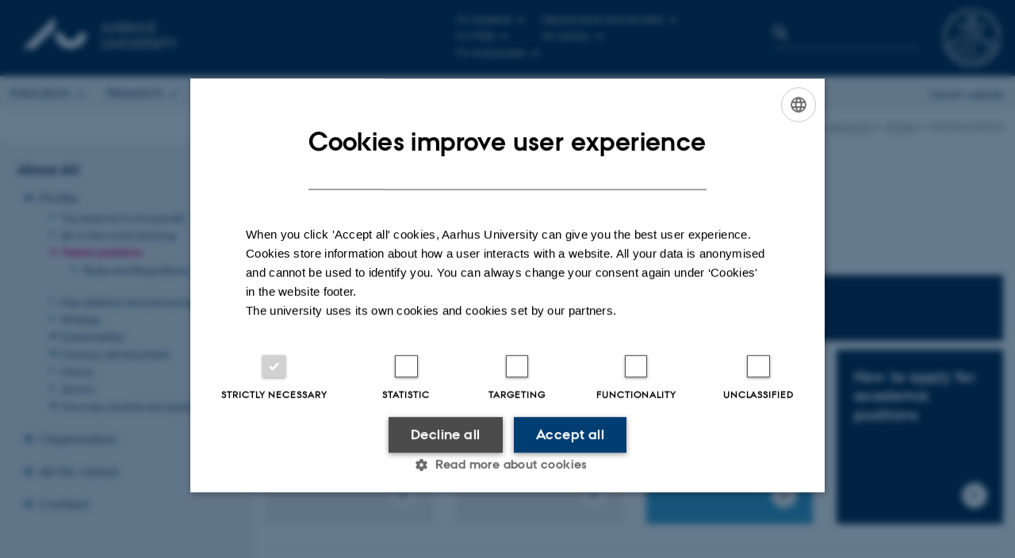

--- FILE ---
content_type: text/html; charset=utf-8
request_url: https://international.au.dk/about/profile/vacant-positions/?tx_dyconemply_emply%5Baction%5D=list&tx_dyconemply_emply%5Bcontroller%5D=Emply&tx_dyconemply_emply%5Bvacancy%5D=2073&cHash=9578063f62a9203fb5c535ca97742633
body_size: 10831
content:
<!DOCTYPE html>
<html lang="en" class="no-js">
<head>

<meta charset="utf-8">
<!-- 
	This website is powered by TYPO3 - inspiring people to share!
	TYPO3 is a free open source Content Management Framework initially created by Kasper Skaarhoj and licensed under GNU/GPL.
	TYPO3 is copyright 1998-2026 of Kasper Skaarhoj. Extensions are copyright of their respective owners.
	Information and contribution at https://typo3.org/
-->



<title>Postdoctoral Fellow in Dramaturgy - 2047 - Vacancy at Aarhus University</title>
<script>
var cookieScriptVersion = "202102161408";
var cookieScriptId = "a8ca7e688df75cd8a6a03fcab6d18143";
</script>
<meta name="DC.Language" scheme="NISOZ39.50" content="en" />
<meta name="DC.Title" content="Postdoctoral Fellow in Dramaturgy - 2047 - Vacancy at Aarhus University" />
<meta http-equiv="Last-Modified" content="2025-10-03T11:19:37+02:00" />
<meta name="DC.Date" scheme="ISO8601" content="2025-10-03T11:19:37+02:00" />
<meta name="DC.Contributor" content="191362@au.dk" />
<meta name="DC.Creator" content="" />
<meta name="DC.Publisher" content="Aarhus University" />
<meta name="DC.Type" content="text/html" />
<meta name="generator" content="TYPO3 CMS" />
<meta name="description" content="Vacancy at School of Communication and Culture - Dramaturgy, Aarhus University" />
<meta http-equiv="content-language" content="en" />
<meta name="author" content="" />
<meta property="og:title" content="Postdoctoral Fellow in Dramaturgy - 2047 - Vacancy at Aarhus University" />
<meta property="og:type" content="article" />
<meta property="og:url" content="https://international.au.dk/about/profile/vacant-positions/job/postdoctoral-fellow-in-dramaturgy-2047" />
<meta property="og:locale" content="en_UK" />
<meta property="og:description" content="Vacancy at School of Communication and Culture - Dramaturgy, Aarhus University" />
<meta property="og:image" content="https://international.au.dk/typo3conf/ext/dycon_emply/Resources/Public/Images/aula-aarhus-university.jpg" />
<meta property="og:image:alt" content="The aula at Aarhus University" />
<meta name="twitter:card" content="summary_large_image" />
<meta name="twitter:site" content="@AarhusUni" />
<meta name="rating" content="GENERAL" />


<link rel="stylesheet" type="text/css" href="/typo3temp/assets/css/4adea90c81.css?1622631265" media="all">
<link rel="stylesheet" type="text/css" href="https://cdn.au.dk/2016/assets/css/app.css" media="all">
<link rel="stylesheet" type="text/css" href="https://cdn.au.dk/components/umd/all.css" media="all">
<link rel="stylesheet" type="text/css" href="/typo3conf/ext/aufluidpages/Resources/Public/Css/fluid_styled_content.css?1765964056" media="all">
<link rel="stylesheet" type="text/css" href="/typo3conf/ext/au_config/Resources/Public/Css/Powermail/CssDemo.css?1765964055" media="all">
<link rel="stylesheet" type="text/css" href="/typo3conf/ext/au_config/Resources/Public/Css/powermail-overrides.css?1765964055" media="all">
<link rel="stylesheet" type="text/css" href="/typo3conf/ext/au_news/Resources/Public/Css/news-basic.css?1765964056" media="all">
<link rel="stylesheet" type="text/css" href="https://customer.cludo.com/css/511/2151/cludo-search.min.css" media="all">
<style type="text/css">
/*<![CDATA[*/
<!-- 
/*dycon_emply*/
span.capitalize-emply{display:inline-block;}span.capitalize-emply:first-letter{text-transform:uppercase;}
-->
/*]]>*/
</style>

<script src="https://cdn.jsdelivr.net/npm/react@16.13.1/umd/react.production.min.js"></script>
<script src="https://cdn.jsdelivr.net/npm/react-dom@16.13.1/umd/react-dom.production.min.js"></script>
<script src="https://cdn.jsdelivr.net/npm/axios@0.19.2/dist/axios.min.js"></script>
<script src="https://cdn.jsdelivr.net/npm/dom4@2.1.5/build/dom4.js"></script>
<script src="https://cdn.jsdelivr.net/npm/es6-shim@0.35.5/es6-shim.min.js"></script>
<script src="https://cdn.au.dk/2016/assets/js/vendor.js"></script>
<script src="https://cdn.au.dk/2016/assets/js/app.js"></script>
<script src="https://cdn.jsdelivr.net/npm/@aarhus-university/au-designsystem-delphinus@latest/public/projects/typo3/js/app.js"></script>
<script src="/typo3conf/ext/au_news/Resources/Public/JavaScript/Infobox.js?1765964056"></script>


<base href="//international.au.dk/"><link href="https://cdn.au.dk/favicon.ico" rel="shortcut icon" /><meta content="AU normal contrast" http-equiv="Default-Style" /><meta http-equiv="X-UA-Compatible" content="IE=Edge,chrome=1" /><meta name="viewport" content="width=device-width, initial-scale=1.0">    <script>
        var topWarning = false;
        var topWarningTextDa = '';
        var topWarningTextEn = '';
        var primaryDanish = true;
    </script><script>
    var cludoDanishPath = '/da/soegning';
    var cludoEnglishPath = '/site-search';
    var cludoEngineId = 10527;
</script>
<!-- Google Tag Manager -->
<script>(function(w,d,s,l,i){w[l]=w[l]||[];w[l].push({'gtm.start':new Date().getTime(),event:'gtm.js'});var f=d.getElementsByTagName(s)[0],j=d.createElement(s),dl=l!='dataLayer'?'&l='+l:'';j.async=true;j.src='https://www.googletagmanager.com/gtm.js?id='+i+dl;f.parentNode.insertBefore(j,f);})(window,document,'script','dataLayer','GTM-KBHBGQP');</script>
<!-- End Google Tag Manager --><style type="text/css">
  .small-menu-language {
    display: none;
    order: 4;
    width:100%;
  }
  .small-menu-language > ul {
    width: 100%;
  }
  .small-menu-language > ul > li {
    width:100%;
  }
  .small-menu-language a {
    font-size: 1.3rem;
  }
  .header-menu.open .small-menu-language {
    display: block;
  }
  .language-selector p a {
    display:none;
  }

</style>
<script>
    var langUrl = '//au.dk';
    var langName = "Danish website";
    AU.ready.push(function () {
        if (AU.responsive.state.NAME == 'PHONE') {
          var insert = "<div class='small-menu-language'><ul class='menu resetlist'><li><a href='" + langUrl + "'>" + langName + "</a></li></ul></div>";
          $(".header-menu .utility-links").after(insert);
        } else {
          var langP = $('.language-selector p');
          if ($('a', langP).length === 0) {
              langP.append("<a href=''>" + langName + "</a>");
          }
          $('a', langP).attr('href', langUrl).text(langName).slideDown();
        }
    });
</script><link rel="image_src" href="//www.au.dk/fileadmin/res/facebookapps/au_standard_logo.jpg" />
<!-- Pingdom hash not set -->
<meta name="pageID" content="96261" /><meta name="languageID" content="0" /><link rel="stylesheet" type="text/css" href="https://cdn.au.dk/apps/popup/_auNewsletterPopUp.css?t=12" media="all">
<script type="text/javascript" src="https://cdn.au.dk/apps/popup/_auNewsletterPopUp.js?t=12" data-initially-rendered></script><link rel="schema.dc" href="http://purl.org/dc/elements/1.1/" />    <link rel="stylesheet" type="text/css" href="https://cdn.jsdelivr.net/npm/@aarhus-university/au-designsystem-delphinus@latest/public/projects/typo3/style.css" media="all"><script>
  var cookieScriptVersion = "202304181123";
  var cookieScriptId = "a8ca7e688df75cd8a6a03fcab6d18143";
</script>
<link rel="canonical" href="https://international.au.dk/about/profile/vacant-positions?tx_dyconemply_emply%5Baction%5D=list&amp;tx_dyconemply_emply%5Bcontroller%5D=Emply&amp;tx_dyconemply_emply%5Bvacancy%5D=2073&amp;cHash=9578063f62a9203fb5c535ca97742633"/>

<!-- This site is optimized with the Yoast SEO for TYPO3 plugin - https://yoast.com/typo3-extensions-seo/ -->
<script type="application/ld+json">[{"@context":"https:\/\/www.schema.org","@type":"BreadcrumbList","itemListElement":[{"@type":"ListItem","position":1,"item":{"@id":"https:\/\/i48.au.dk\/","name":"TYPO3"}},{"@type":"ListItem","position":2,"item":{"@id":"https:\/\/international.au.dk\/","name":"International.au.dk"}},{"@type":"ListItem","position":3,"item":{"@id":"https:\/\/international.au.dk\/about","name":"About AU"}},{"@type":"ListItem","position":4,"item":{"@id":"https:\/\/international.au.dk\/about\/profile","name":"Profile"}},{"@type":"ListItem","position":5,"item":{"@id":"https:\/\/international.au.dk\/about\/profile\/vacant-positions","name":"Vacant positions"}}]}];</script>
</head>
<body class="general layout15 level3">


    







        <header>
    <div class="row section-header">
        <div class="large-9 medium-9 small-12 columns logo">
            <a class="main-logo" href="/" itemprop="url">
                <object data="https://cdn.au.dk/2016/assets/img/logos.svg#au-en" type="image/svg+xml" alt="Aarhus University logo" aria-labelledby="section-header-logo">
                    <p id="section-header-logo">Aarhus University logo</p>
                </object>
            </a>
        </div>
        <div class="large-2 medium-3 columns search">
            <div class="search">
                
<div class="au_searchbox" id="cludo-search-form" role="search">
    <form class="au_searchform">
        <fieldset>
            <input class="au_searchquery" type="search" value="" name="searchrequest" id="cludo-search-form-input" aria-autocomplete="list"
                   aria-haspopup="true" aria-label="Type search criteria" title="Type search criteria" />
            <input class="au_searchbox_button" type="submit" title="Search" value="Search" />
        </fieldset>
    </form>
</div>

            </div>
        </div>
        <div class="large-1 medium-2 small-2 columns seal show-for-large">
            
                <img class="seal show-for-medium" src="https://cdn.au.dk/2016/assets/img/au_segl.svg" alt="Aarhus University Seal" />
            
        </div>
        <nav class="utility-links">

        

        <div id="c416253" class="csc-default csc-frame frame frame-default frame-type-html frame-layout-0 ">
            
            
                



            
            
            

    <script>
// Default søgeboks til medarbejderportaler til utility-box
AU.databox.boxes.push(DEFAULT_util_staffportal_en);
// Default søgeboks til institutter til utility-box
AU.databox.boxes.push(DEFAULT_util_department_en);
// Default alphabox med medarbejderservice til utility-box
AU.alphabox.boxes.push(DEFAULT_util_staffservice_en);
// Default alphabox med studieportaler til utility-box
AU.alphabox.boxes.push(DEFAULT_util_student_en);
// Default søgeboks til ph.d.-portaler til utility-box
AU.databox.boxes.push(DEFAULT_util_phdportal_en);
</script>
                <ul class="utility resetlist">
                    <li><a href="javascript:void(0)" data-toggle="utility-pane-student">For students</a></li>
                    <li><a href="javascript:void(0)" data-toggle="utility-pane-phd">For PhDs</a></li>                    
                    <li><a href="javascript:void(0)" data-toggle="utility-pane-staff">For employees</a></li>
                    <li><a href="javascript:void(0)" data-toggle="utility-pane-units">Departments and faculties</a></li>
                    <li><a href="//library.au.dk/en/" target="_self">AU Library</a></li>                    

                    <div class="dropdown-pane" id="utility-pane-student" data-dropdown data-close-on-click="true">
                      <div id="au_alphabox_student_utility"></div>
                        <a href="https://brightspace.au.dk" target="_self" class="button expanded text-left bg-dark-student margin">Brightspace</a>
                        <a href="https://mitstudie.au.dk/en" target="_self" class="button expanded text-left bg-dark-student margin">MYSTUDIES.AU.DK</a>                        
                    </div>
                    <div class="dropdown-pane" id="utility-pane-phd" data-dropdown data-close-on-click="true">
                        <h2>Common pages for PhD students</h2>
                        <a href="https://phd.au.dk/for-current-phd-students/" target="_self" class="button expanded text-left bg-dark-phd margin">phd.au.dk</a>
                        <h2>PhD-portals</h2>
                        <div id="au_databox_phd_utility"></div>
                    </div>
                    <div class="dropdown-pane bottom" id="utility-pane-staff" data-dropdown data-close-on-click="true">
                        <div id="au_alphabox_staff_utility"></div>
                        <h2>Employee portals</h2>
                        <p>Find the local staff portal for your department or division.</p>
                        <div id="au_databox_staff_utility"></div>
                    </div>
                    <div class="dropdown-pane" id="utility-pane-units" data-dropdown data-close-on-click="true">
                        <h2>Departments and faculties</h2>
                        <div id="au_databox_unit_utility"></div>
                    </div>                                       
                </ul>


            
                



            
            
                



            
        </div>

    

</nav>
    </div>
    <div class="row header-menu">
        <div class="columns medium-10 large-10 small-12 small-order-2">
            <div class="title-bar align-right" data-responsive-toggle="menu" data-hide-for="medium">
                <div class="mobile-nav">
                    <button class="menu-icon" data-toggle></button>
                </div>
            </div>
            

        

        <div id="c541684" class="csc-default csc-frame frame frame-default frame-type-globalcontent_content frame-layout-0 ">
            
            
                



            
            
                



            
            

    
    

        

        <div id="c248077" class="csc-default csc-frame frame frame-default frame-type-html frame-layout-0 ">
            
            
                



            
            
            

    <div class="top-bar" id="menu">
    <div class="top-bar-left">
        <ul class="menu resetlist">
            <li>
                <a href="https://international.au.dk/education/" target="_self">Education</a>
                <div class="top-bar-content">
                    <div class="row">
                        <div class="column large-3 medium-3 small-12">
                            <h5><a href="https://international.au.dk/education/admissions/" target="_self">International admissions at AU</a></h5>
                            <ul>
                                <li><a href="//bachelor.au.dk/en/" target="_self">Bachelor&#39;s degree programmes</a></li>
                                <li><a href="//masters.au.dk/" target="_self">Master&#39;s degree programmes</a></li>
                                <li><a href="https://international.au.dk/index.php?id=113539" target="_self">Exchange programmes</a></li>
                                <li><a href="https://international.au.dk/index.php?id=113588" target="_self">AU Summer University</a></li>
                                <li><a href="https://phd.au.dk/index.php?id=17537" target="_self">PhD programmes</a></li>
                            </ul>
                        </div>
                        <div class="column large-3 medium-3 small-12">
                            <h5><a href="https://international.au.dk/index.php?id=118177" target="_self">Meet AU</a></h5>
                            <ul>
                                <li><a href="https://international.au.dk/index.php?id=118169" target="_self">Ask about studies</a></li>
                                <li><a href="https://international.au.dk/index.php?id=147986" target="_self">Chat with our students</a></li>
                                <li><a href="https://international.au.dk/education/meetau/international-student-blog" target="_self">International student blog</a></li>
                                <li><a href="https://international.au.dk/index.php?id=117712" target="_self">Fairs and events</a></li>
                                <li><a href="https://international.au.dk/index.php?id=147877" target="_self">On-demand webinars</a></li>
                                <li><a href="https://international.au.dk/index.php?id=117644" target="_self">AU in many languages</a></li>
                            </ul>
                        </div>
                        <div class="column large-3 medium-3 small-12">
                            <h5><a href="https://international.au.dk/index.php?id=118178" target="_self">How to apply</a></h5>
                            <ul>
                                <li><a href="//bachelor.au.dk/index.php?id=1540707" target="_self">Bachelor’s degree programmes</a></li>
                                <li><a href="//masters.au.dk/index.php?id=1509463" target="_self">Master’s degree programmes</a></li>                                
                                <li><a href="https://international.au.dk/index.php?id=147505" target="_self">Exchange programmes</a></li>
                                <li><a href="https://international.au.dk/index.php?id=147257" target="_self">Summer University</a></li>
                                <li><a href="https://phd.au.dk/index.php?id=17535" target="_self">PhD programmes</a></li>
                            </ul></div>
                        <div class="column large-3 medium-3 small-12"></div>
                    </div>
                    <div class="row">
                        <div class="column small-12">
                            <a href="https://international.au.dk/education/" target="_self" class="float-right button arrow">Education</a>
                        </div>
                    </div>
                </div>
            </li>
            <li>
                <a href="https://international.au.dk/research/" target="_self">Research</a>
                <div class="top-bar-content">
                    <div class="row">
                        <div class="column large-3 medium-3 small-12">
                            <h5><a href="https://international.au.dk/index.php?id=147146" target="_self">Research units and facilities</a></h5>
                            <ul>
                                <li><a href="https://international.au.dk/index.php?id=89179" target="_self">Departments and schools</a></li>
                                <li><a href="https://international.au.dk/index.php?id=89180" target="_self">Research centres</a></li>
                                <li><a href="https://international.au.dk/index.php?id=118222" target="_self">Research facilities</a></li>
                                <li><a href="https://international.au.dk/index.php?id=147117" target="_self">Research support</a></li>
                                <li><a href="https://pure.au.dk/portal/" target="_self">Find a researcher</a></li>
                            </ul>
                        </div>
                        <div class="column large-3 medium-3 small-12">
                            <h5><a href="https://phd.au.dk/" target="_self">PhD studies</a></h5>
                            <ul>
                                <li><a href="https://phd.au.dk/index.php?id=17540" target="_self">PhD at AU </a></li>
                                <li><a href="https://phd.au.dk/index.php?id=17537" target="_self">PhD programmes</a></li>
                                <li><a href="https://phd.au.dk/index.php?id=17495" target="_self">Vacant PhD positions</a></li>
                                <li><a href="https://phd.au.dk/index.php?id=17535" target="_self">How to apply</a></li>
                                <li><a href="https://phd.au.dk/index.php?id=3702" target="_self">Career services</a></li>
                            </ul>
                        </div>
                        <div class="column large-3 medium-3 small-12">
                          <h5><a href="https://international.au.dk/index.php?id=118189" target="_self">Researcher positions</a></h5>
                            <ul>
                                <li><a href="https://international.au.dk/index.php?id=96261" target="_self">Vacant positions</a></li>
                                <li><a href="https://international.au.dk/index.php?id=118232" target="_self">Fellowship programme at AIAS</a></li>
                                <li><a href="https://international.au.dk/index.php?id=147122" target="_self">Attractive working conditions</a></li>
                                <li><a href="https://international.au.dk/index.php?id=118190" target="_self">How to apply</a></li>
                                <li><a href="https://international.au.dk/index.php?id=118191" target="_self">Funding opportunities</a></li>
                            </ul>
                        </div>                      
                        <div class="column large-3 medium-3 small-12">
                            <h5><a href="//talent.au.dk/index.php?id=15259" target="_self">Junior Researcher services</a></h5>
                            <ul>
                                <li><a href="https://talent.au.dk/index.php?id=15279" target="_self">Junior Researcher Association</a></li>
                                <li><a href="https://talent.au.dk/index.php?id=15273" target="_self">Campus resources</a></li>
                                <li><a href="https://talent.au.dk/index.php?id=15267" target="_self">Career services</a></li>
                            </ul>
                        </div>
                      </div>
                    <div class="row">
                        <div class="column small-12">
                            <a href="https://international.au.dk/research/" target="_self" class="float-right button arrow">Research</a>
                        </div>
                    </div>
                </div>
            </li>
            <li>
                <a href="https://international.au.dk/life/" target="_self">Life in Denmark</a>
                <div class="top-bar-content">
                    <div class="row">
                        <div class="column large-3 medium-3 small-12">
                            <h5><a href="https://international.au.dk/index.php?id=118198" target="_self">Danish way of living</a></h5>
                            <ul>
                                <li><a href="https://international.au.dk/index.php?id=118200" target="_self">Cost of living</a></li>
                                <li><a href="https://international.au.dk/index.php?id=118199" target="_self">Family and work-life balance</a></li>
                                <li><a href="https://international.au.dk/index.php?id=118201" target="_self">The Danes</a></li>
                                <li><a href="https://international.au.dk/index.php?id=118202" target="_self">Learning and teaching culture</a></li>                                
                            </ul>                           
                        </div>
                        <div class="column large-3 medium-3 small-12">
                            <h5><a href="https://international.au.dk/index.php?id=118203" target="_self">Your new city</a></h5>
                            <ul>
                                <li><a href="https://international.au.dk/index.php?id=118204" target="_self">Aarhus and surroundings</a></li>
                                <li><a href="https://international.au.dk/index.php?id=118205" target="_self">Things to do in Aarhus</a></li>
                                <li><a href="https://international.au.dk/index.php?id=118206" target="_self">Getting around</a></li>
                                <li><a href="https://international.au.dk/index.php?id=118208" target="_self">AU locations</a></li>
                            </ul>
                        </div>
                        <div class="column large-3 medium-3 small-12">
                            <h5><a href="https://international.au.dk/index.php?id=118209" target="_self">For students</a></h5>
                            <ul>
                                <li><a href="https://international.au.dk/index.php?id=147590" target="_self">Prepare your arrival</a></li>
                                <li><a href="https://international.au.dk/index.php?id=147426" target="_self">Student housing</a></li>
                                <li><a href="https://international.au.dk/index.php?id=147599" target="_self">Student life</a></li>                                
                                <li><a href="https://international.au.dk/index.php?id=147606" target="_self">Future and career</a></li>
                            </ul>
                        </div>                        
      <div class="column large-3 medium-3 small-12">
                            <h5><a href="https://international.au.dk/index.php?id=118213" target="_self">For PhDs and researchers</a></h5>
                            <ul>
                                <li><a href="//ias.au.dk/prearrival/" target="_self">Before arrival</a></li>
                                <li><a href="//ias.au.dk/onarrival/" target="_self">On arrival</a></li>
                                <li><a href="https://international.au.dk/index.php?id=114742" target="_self">Housing</a></li>
                                <li><a href="https://international.au.dk/index.php?id=118216" target="_self">Relocation and onboarding services</a></li>                                
         </ul>
                        </div>
                        <div class="column large-3 medium-3 small-12"></div>
                    </div>
                    <div class="row">
                        <div class="column small-12">
                            <a href="https://international.au.dk/life/" target="_self" class="float-right button arrow">Life in Denmark</a>
                        </div>
                    </div>
                </div>
            </li>
            <li>
                <a href="https://international.au.dk/collaboration/" target="_self">Collaboration</a>
                <div class="top-bar-content">
                    <div class="row">
                        <div class="column large-3 medium-3 small-12">
                            <h5><a href="https://international.au.dk/index.php?id=147999" target="_self">How to collaborate with AU</a></h5>
                            <ul>
                                <li><a href="https://international.au.dk/index.php?id=148001" target="_self">Business Collaboration</a></li>
                                <li><a href="https://international.au.dk/index.php?id=148003" target="_self">Innovation and entrepreneurship</a></li>
                                <li><a href="https://international.au.dk/index.php?id=148025" target="_self">Partner universities</a></li>
                                <li><a href="https://international.au.dk/index.php?id=114716" target="_self">International alliances</a></li>                                
                            </ul>                           
                        </div>
                        <div class="column large-3 medium-3 small-12">
                            <h5><a href="https://international.au.dk/index.php?id=89337" target="_self">Technology Transfer at AU</a></h5>
                            <ul>
                                <li><a href="https://international.au.dk/index.php?id=89345" target="_self">Commercialisation</a></li>
                                <li><a href="https://international.au.dk/index.php?id=89340" target="_self">Technologies for licensing</a></li>
                                <li><a href="https://international.au.dk/index.php?id=89344" target="_self">Spinouts</a></li>
                            </ul>
                        </div>
                        <div class="column large-3 medium-3 small-12"></div>
                    </div>
                    <div class="row">
                        <div class="column small-12">
                            <a href="https://international.au.dk/collaboration/" target="_self" class="float-right button arrow">Collaboration</a>
                        </div>
                    </div>
                </div>
            </li>                 
            <li>
                <a href="https://international.au.dk/about/" target="_self">About AU</a>
                <div class="top-bar-content">
                    <div class="row">
                        <div class="column large-3 medium-3 small-12">
                            <h5><a href="https://international.au.dk/index.php?id=118180" target="_self">Profile</a></h5>
                            <ul>
                                <li><a href="https://international.au.dk/index.php?id=117625" target="_self">Top reasons to choose AU</a></li>
                                <li><a href="https://international.au.dk/index.php?id=89393" target="_self">Rankings</a></li>
                                <li><a href="https://international.au.dk/index.php?id=93713" target="_self">Key statistics</a></li>
                                <li><a href="https://international.au.dk/index.php?id=89391" target="_self">Strategy</a></li>                                
                                <li><a href="https://international.au.dk/index.php?id=118183" target="_self">History</a></li>
                            </ul>
                        </div>
                        <div class="column large-3 medium-3 small-12">
                            <h5><a href="https://international.au.dk/index.php?id=118184" target="_self">Organisation</a></h5>
                            <ul>
                                <li><a href="https://international.au.dk/index.php?id=96269" target="_self">Faculties</a></li>
                                <li><a href="https://international.au.dk/index.php?id=96270" target="_self">Departments and schools</a></li>
                                <li><a href="https://international.au.dk/index.php?id=96299" target="_self">Research centres</a></li>
                                <li><a href="https://international.au.dk/index.php?id=118185" target="_self">Management</a></li>
                            </ul>
                        </div>
                        <div class="column large-3 medium-3 small-12">
                            <h5><a href="https://international.au.dk/index.php?id=97320" target="_self">Contact</a></h5>
                            <ul>
                                <li><a href="https://international.au.dk/index.php?id=97320" target="_self">AU contact information and map</a></li>
                                <li><a href="https://international.au.dk/index.php?id=118208" target="_self">AU locations</a></li>
                                <li><a href="https://international.au.dk/about/contact/staffdir/" target="_self">Employee contact information</a></li>
                                <li><a href="https://international.au.dk/index.php?id=147760" target="_self">International services</a></li>
                            </ul>
                        </div>
                        <div class="column large-3 medium-3 small-12">
                            <h5><a href="https://international.au.dk/index.php?id=96261" target="_self">Vacant positions</a></h5>
                              <ul>
                                <li><a href="https://international.au.dk/index.php?id=96261" target="_self">Vacant positions</a></li>
                                <li><a href="https://phd.au.dk/index.php?id=17495" target="_self">Vacant PhD positions</a></li>
                             </ul>                        
                        </div>                         
                    </div>
                    <div class="row">
                        <div class="column small-12">
                            <a href="https://international.au.dk/about/" target="_self" class="float-right button arrow">About AU</a>
                        </div>
                    </div>
                </div>
            </li>
        </ul>
    </div>

</div>


            
                



            
            
                



            
        </div>

    




            
                



            
            
                



            
        </div>

    

<script type="text/javascript" charset="utf-8">
			//<![CDATA[
			var selectedUM =100;
			//]]>
			 // JavaScript Document
			 </script>
        </div>
        <div class="large-2 medium-2 small-6 columns text-right language-selector small-order-1 medium-order-2">
            

    
        
    
        
    
        
    
        
    
        
    
        
    
        
    


        </div>
    </div>
    <div id="fade"></div>
</header>

    


    <div class="row breadcrumb align-right hide-for-small-only">
        <div class="columns medium-12">
            &#160;<a href="//international.au.dk">AU</a> <span class="icon-bullet_rounded"></span>&#160;<a href="/about">About AU</a><span class="icon-bullet_rounded">&#160;</span><a href="/about/profile">Profile</a><span class="icon-bullet_rounded">&#160;</span><strong>Vacant positions</strong></div>
        </div>
    </div>
    <div class="row">
        <nav class="small-12 large-3 medium-4 columns medium-only-portrait-4 pagenav left-menu align-top">
            <h3 class="menu-title"><a href="/about">About AU</a></h3><ul id="au_section_nav_inner_list"><li class="au_branch au_selected_branch"><a href="/about/profile">Profile</a><ul><li class="lvl2"><a href="/about/profile/top-reasons-to-choose-aarhus-university">Top reasons to choose AU</a></li><li class="lvl2"><a href="/about/profile/rankings">AU in the world rankings</a></li><li class="au_branch au_selected_branch au_current"><a href="/about/profile/vacant-positions">Vacant positions</a><ul><li class="lvl3"><a href="/about/profile/vacant-positions/rules-and-regulations">Rules and Regulations</a></li></ul></li><li class="lvl2"><a href="/key-statistics">Key statistics and annual reports</a></li><li class="lvl2"><a href="/about/profile/strategy">Strategy</a></li><li class="au_branch lvl2"><a href="/about/profile/sustainability">Sustainability</a></li><li class="au_branch lvl2"><a href="/about/profile/campus-development">Campus development</a></li><li class="lvl2"><a href="/about/profile/history">History</a></li><li class="lvl2"><a href="/about/alumni">Alumni</a></li><li class="au_branch lvl2"><a href="/about/profile/honorary-awards-and-grants">Honorary awards and grants</a></li></ul></li><li class="au_branch"><a href="/about/organisation">Organisation</a></li><li class="au_branch"><a href="/about/visitors">AU for visitors</a></li><li class="au_branch"><a href="/about/contact-and-visitors-service">Contact</a></li></ul>
        </nav>
        <div class="small-12 large-9 medium-8 columns medium-only-portrait-8 content main" id="au_content">
            <div class="row">
                <div class="large-12 medium-12 medium-only-portrait-12 small-12 columns">
                    
                    

        

        <div id="c577707" class="csc-default csc-frame frame frame-default frame-type-html frame-layout-0 ">
            
            
                



            
            
            

    <script type="text/javascript">
$(function() {
$("div.header-menu .language-selector").html('<p><a href="//au.dk" title="Dansk" target="_self" hreflang="da" style="display: inline-block;">Danish website</a></p>');
});
</script>


            
                



            
            
                



            
        </div>

    



        

        <div id="c540535" class="csc-default csc-frame frame frame-default frame-type-list frame-layout-0 ">
            
            
                



            
            
                



            
            

    
        
<div class="au-vacancies-single">
    
            <div class="au-vacancies-single-intro">
                <h1 class="pagetitle">Vacant position not found</h1>
                <p>The application deadline may have been exceeded.</p>
                <p><a href="/about/profile/vacant-positions" target="_self">Please, see our current vacant positions</a></p>
            </div>
        
</div>
<div style="display:none;"></div>
<div style="display:none;"></div>



    


            
                



            
            
                



            
        </div>

    


<div id="c591091" class="row neutral-container csc-default  ">
    <div class="large-12 columns">
        <div class="clearfix bg-dark-default">
            
<div id="c591087" class="csc-default">
    <div class="four row row--4">
        <div class="large-3 medium-6 small-12 column row__item">
            
<div id="c591085" class="row neutral-container csc-default  ">
    <div class="large-12 columns">
        <div class="clearfix ">
            

        

        <div id="c591093" class="csc-default csc-frame frame frame-default frame-type-text frame-layout-0 ">
            
            
                



            
            
                

    
        <div class="csc-header">
            

    
            <h2 class="csc-firstHeader ">
                37,000 students
            </h2>
        



            



            



        </div>
    



            
            

    <p>including PhD students</p>


            
                



            
            
                



            
        </div>

    


        </div>
    </div>
</div>


        </div>
        <div class="large-3 medium-6 small-12 column row__item">
            
<div id="c591081" class="row neutral-container csc-default  ">
    <div class="large-12 columns">
        <div class="clearfix ">
            

        

        <div id="c591095" class="csc-default csc-frame frame frame-default frame-type-text frame-layout-0 ">
            
            
                



            
            
                

    
        <div class="csc-header">
            

    
            <h2 class="csc-firstHeader ">
                8,700 employees
            </h2>
        



            



            



        </div>
    



            
            

    <p>calculated in man-years</p>


            
                



            
            
                



            
        </div>

    


        </div>
    </div>
</div>


        </div>
        <div class="large-3 medium-6 small-12 column row__item">
            
<div id="c591089" class="row neutral-container csc-default  ">
    <div class="large-12 columns">
        <div class="clearfix ">
            

        

        <div id="c591097" class="csc-default csc-frame frame frame-default frame-type-text frame-layout-0 ">
            
            
                



            
            
                

    
        <div class="csc-header">
            

    
            <h2 class="csc-firstHeader ">
                8,3 billion DKK
            </h2>
        



            



            



        </div>
    



            
            

    <p>in turnover</p>


            
                



            
            
                



            
        </div>

    


        </div>
    </div>
</div>


        </div>
        <div class="large-3 medium-6 small-12 column last row__item">
            
<div id="c591073" class="row neutral-container csc-default  ">
    <div class="large-12 columns">
        <div class="clearfix ">
            
        </div>
    </div>
</div>


        </div>
    </div>
</div>


        </div>
    </div>
</div>


<div id="c540534" class="csc-default">
    <div class="four row row--4">
        <div class="large-3 medium-6 small-12 column row__item">
            
<div id="c591065" class="row neutral-container csc-default  ">
    <div class="large-12 columns">
        <div class="clearfix ">
            
<div id="c332578" class="aubanner hastext aubanner-2 lightgray  csc-default">
	<a href="https://international.au.dk/research/researcher-positions">
		
		<div class="aubanner-content" style="min-height:220px">
			

			
				<h2>Working at AU</h2>
			

			
				<p>Key information for potential and future international employees</p>
			
		</div>
	</a>
</div>


        </div>
    </div>
</div>


        </div>
        <div class="large-3 medium-6 small-12 column row__item">
            
<div id="c591063" class="row neutral-container csc-default  ">
    <div class="large-12 columns">
        <div class="clearfix ">
            
<div id="c640941" class="aubanner hastext aubanner-2 lightgray  csc-default">
	<a href="https://aias.au.dk/opportunities-at-aias">
		
		<div class="aubanner-content" style="min-height:220px">
			

			
				<h2>AIAS-Fellowships</h2>
			

			
				<p>See deadline and call for applications for programmes at Aarhus Institute of Advanced Studies (AIAS)</p>
			
		</div>
	</a>
</div>


        </div>
    </div>
</div>


        </div>
        <div class="large-3 medium-6 small-12 column row__item">
            
<div id="c591067" class="row neutral-container csc-default  ">
    <div class="large-12 columns">
        <div class="clearfix ">
            
<div id="c552543" class="aubanner hastext aubanner-2 bg-staff  csc-default">
	<a href="https://phd.au.dk/vacant-phd-positions/">
		
		<div class="aubanner-content" style="min-height:220px">
			

			
				<h2>PhD positions at Aarhus University</h2>
			

			
				<p>See a full list of vacant PhD positions at Aarhus University</p>
			
		</div>
	</a>
</div>


        </div>
    </div>
</div>


        </div>
        <div class="large-3 medium-6 small-12 column last row__item">
            
<div id="c591069" class="row neutral-container csc-default  ">
    <div class="large-12 columns">
        <div class="clearfix ">
            
<div id="c513619" class="aubanner hastext aubanner-2   csc-default">
	<a href="https://international.au.dk/research/researcher-positions/howtoapply">
		
		<div class="aubanner-content" style="min-height:220px">
			

			
				<h2>How to apply for academic positions</h2>
			

			
		</div>
	</a>
</div>


        </div>
    </div>
</div>


        </div>
    </div>
</div>


                </div>
                <div class="column medium-12 small-12">
                    <div class="au_contentauthor">
                        
<div class="au_contentauthor-revised">
    Revised
    03.10.2025
</div>

    -
    <div class="tx-lfcontactauthor-pi1">
        <a href="mailto:auhr@au.dk?subject=t3Pageid:96261_t3PageUrl:http://international.au.dk/about/profile/vacant-positions/?tx_dyconemply_emply%5Baction%5D=list&tx_dyconemply_emply%5Bcontroller%5D=Emply&tx_dyconemply_emply%5Bvacancy%5D=2073&cHash=9578063f62a9203fb5c535ca97742633" >AU HR</a>
    </div>




                    </div>
                </div>
            </div>
        </div>
    </div>
    <footer>
        
        
        

        

        <div id="c416251" class="csc-default csc-frame frame frame-default frame-type-html frame-layout-0 ">
            
            
                



            
            
            

    <footer class="row global">
    <div class="large-6 medium-6 columns small-12">
        <div class="row">
            <div class="large-6 medium-6 small-6 columns small-order-2 medium-order-1">
                <img class="seal" src="https://cdn.au.dk/2016/assets/img/au_segl.svg"/>
            </div>
            <div class="large-6 medium-6 columns small-order-1">
                <h3>Aarhus University</h3>
                <p>Nordre Ringgade 1<br>
                    8000 Aarhus
                </p>
                <p>E-mail: au@au.dk<br>
                    Tel: +45 8715 0000</p>
                <p>CVR no: 31119103<br>
                EORI no: DK-31119103</p><br>
              </div>
        </div>
    </div>
    <div class="small-12 large-6 medium-6 columns">
        <div class="row">
            <div class="small-6 large-4 medium-6 columns">
                <h3>About us</h3>
                <ul class="resetlist">
                    <li><a href="//www.international.au.dk/about/profile/" target="_self">Profile</a></li>
                    <li><a href="//www.international.au.dk/about/organisation/" target="_self">Departments and faculties</a></li>
                    <li><a href="//www.international.au.dk/about/contact/" target="_self">Contact &amp; map</a></li>
                    <li><a href="//www.international.au.dk/about/profile/vacant-positions/" target="_self">Vacant positions</a></li>
                </ul>
            </div>
            <div class="small-6 large-4 medium-6 columns">
                <h3>Degree programmes</h3>
                <ul class="resetlist">
                    <li><a href="//bachelor.au.dk/en/" target="_self">Bachelor's programmes</a></li>
                    <li><a href="//masters.au.dk/" target="_self">Master’s programmes</a></li>
                    <li><a href="//ingenioer.au.dk/en/" target="_self">Engineering programmes</a></li>
                    <li><a href="//international.au.dk/education/admissions/exchange/" target="_self">Exchange programmes</a></li>
                    <li><a href="//international.au.dk/education/admissions/summeruniversity/" target="_self">AU Summer University</a></li>
                    <li><a href="https://phd.au.dk/" target="_self">PhD programmes</a></li>
                </ul>

            </div>
            <div class="small-12 large-4 medium-6 columns">
                <h3>Shortcuts</h3>
                <ul class="resetlist">
                    <li><a href="//library.au.dk/en/" target="_self">Library</a></li>
                    <li><a href="//studerende.au.dk/en/" target="_self">For students</a></li>
                    <li><a href="https://phd.au.dk/for-current-phd-students/" target="_self">For PhDs</a></li>
                    <li><a href="//medarbejdere.au.dk/en/" target="_self">For employees</a></li>
                    <li><a href="//alumner.au.dk/en/" target="_self">For Alumni</a></li>
                </ul>
                <p class="muted">
                    <br><br>
                    <a href="https://international.au.dk/about/profile/thisweb/copyright/" target="_self">©</a> &mdash;
                    <a href="https://international.au.dk/about/profile/cookies-policy/" target="_self">Cookies at au.dk</a>
                    <br>
                    <a href="https://international.au.dk/about/profile/privacy-policy/" target="_self">Privacy Policy</a><br/>
                         <a href="https://au.dk/was/" target="_self">Accessibility Statement</a>
                </p>

            </div>
        </div>
    </div>

</footer>


            
                



            
            
                



            
        </div>

    


        <div class="page-id row">96261&nbsp;/ i48</div>
    </footer>

<script src="https://cdn.au.dk/apps/react/findwidget/latest/app.js"></script>
<script src="/typo3conf/ext/powermail/Resources/Public/JavaScript/Libraries/jquery.datetimepicker.min.js?1726555775"></script>
<script src="/typo3conf/ext/powermail/Resources/Public/JavaScript/Libraries/parsley.min.js?1726555775"></script>
<script src="/typo3conf/ext/au_config/Resources/Public/JavaScript/Powermail/Tabs.min.js?1765964055"></script>
<script src="/typo3conf/ext/powermail/Resources/Public/JavaScript/Powermail/Form.min.js?1726555775"></script>
<script>
/*<![CDATA[*/
/*TS_inlineFooter*/
var alertCookies = false;

/*]]>*/
</script>
<script type="text/javascript">
    var topWarning = false;
    var topWarningTextDa = '<style type="text/css">@media (max-width: 640px) {.ie-warning a {font-size:0.8em;} .ie-warning h3 {line-height: 1;} } .ie-warning h3 {text-align:center;} .ie-warning a {padding: 0;} .ie-warning a:hover {text-decoration:underline;}</style><h3><a href="https://medarbejdere.au.dk/corona/">Coronavirus: Information til studerende og medarbejdere</a></h3>';
    var topWarningTextEn = '<style type="text/css">@media (max-width: 640px) {.ie-warning a {font-size:0.8em;} .ie-warning h3 {line-height: 1;} } .ie-warning h3 {text-align:center;} .ie-warning a:hover {text-decoration:underline;}</style><h3><a href="https://medarbejdere.au.dk/en/corona/">Coronavirus: Information for students and staff</a></h3>';
</script>
</body>
</html>

--- FILE ---
content_type: text/css
request_url: https://cdn.au.dk/apps/popup/_auNewsletterPopUp.css?t=12
body_size: 727
content:
@font-face {
    font-family: 'font-awesome';
    src: url('https://fonts.au.dk/fonts/fa-light-300.eot');
    src: url('https://fonts.au.dk/fonts/fa-light-300.eot?#iefix') format('embedded-opentype'), url('https://fonts.au.dk/fonts/fa-light-300.woff2') format('woff2'), url('https://fonts.au.dk/fonts/fa-light-300.woff') format('woff'), url('https://fonts.au.dk/fonts/fa-light-300.ttf') format('truetype'), url('https://fonts.au.dk/fonts/fa-light-300.svg') format('svg');
    font-weight: normal;
    font-style: normal;
}
  
.popup_newsletter {
    display:none;
    width:700px;
    height:0px;
    background-color:#ffffff;
    padding:15px;
    position: fixed;
    right:20px;
    bottom:20px;
    border:1px solid #dedede;
    overflow: hidden;
    
    -webkit-box-shadow: 0px 25px 80px -40px #000000;
    -moz-box-shadow: 0px 25px 80px -40px #000000;
    box-shadow: 0px 25px 80px -40px #000000;
  
    -webkit-transition: height 2s; /* For Safari 3.1 to 6.0 */
    transition: height 2s;

    border-radius:5px;
}

.popup_newsletter_small {
    display:none;
    background-color:#e2007a;
    position: fixed;
    right:5px;
    bottom:5px;
    border:1px solid #dedede;
    overflow: hidden;
    border-radius:5px;
    height:0px;

    color: #fff;
    padding-left:1.5em;
    padding-right:1.5em;
    padding-top:.5em;
    padding-bottom:.5em;
    font-size: 1.8rem;
    font-family:AUPassataRegular;

    -webkit-box-shadow: 0px 25px 80px -40px #000000;
    -moz-box-shadow: 0px 25px 80px -40px #000000;
    box-shadow: 0px 25px 80px -40px #000000;

    -webkit-transition: height 2s; /* For Safari 3.1 to 6.0 */
    transition: height 2s;

    width:265px;
}

.popup_newsletter_small:hover {
    cursor: pointer;
}

.popup_newsletter_envelope {
    float: left;
    margin-right: 1.8rem;
    font-family:font-awesome;
}

.popup_newsletter_small.smallhover {
    border-radius: 5px 20px 20px 5px;
    -webkit-transition: all 0.5s; /* For Safari 3.1 to 6.0 */
    transition: all 0.5s;
    width:302px;
}

.popup_newsletter_close {
    float:right;
    font-family:font-awesome;
    display:none;
    position: fixed;
    bottom:14px;
    z-index:999;
    margin-left:1em;
    right:0.8em;
    -webkit-transition: all 0.5s; /* For Safari 3.1 to 6.0 */
    transition: all 0.5s;
}

.popup_newsletter_close.show {
    display:block;
}

.popup_newsletter_init {
    height:300px;
}

.popup_newsletter_small_init {
    height:2.5em;
}

.close-button {
    position: absolute;
    top:5px;
    right:10px;
    font-family:font-awesome;
    font-size:1.8em;
}

/* Image on the left of pop up */
.popup_newsletter .popup_newsletter_image {
    width:52%;
    margin-top:-15px;
    margin-left:-15px;
    float:left;
}

.popup_newsletter .popup_newsletter_image img {
    width:100%;
    height:300px;
}

/* Text on the right of image */
.popup_newsletter .popup_newsletter_text {
    width:48%;
    float:right;
    font-size:120%;
    font-family:AUPassataRegular;
    padding-top:15px;
    padding-left:1.3rem;
    padding-right:1.3rem;
}
.popup_newsletter .popup_newsletter_text .popup_newsletter_title {
    font-size: 3.2rem;
    margin: 0 0 1.6rem;
    line-height:.8em;
}

.popup_newsletter .popup_newsletter_text .popup-newsletter-button {
    display:block;
    margin-left:auto;
    margin-right:auto;
    padding:.85em 1.4em;
}

/* Mobile check */
@media only screen and (max-width: 640px) {
    .popup_newsletter {
        width:100%;
        right:0px;
        bottom:0px;
    }

    .popup_newsletter_image {
        display:none !important;
    }

    .popup_newsletter_text {
        width:100% !important;
    }

    .popup_newsletter_small {
        display:block;
    }
}